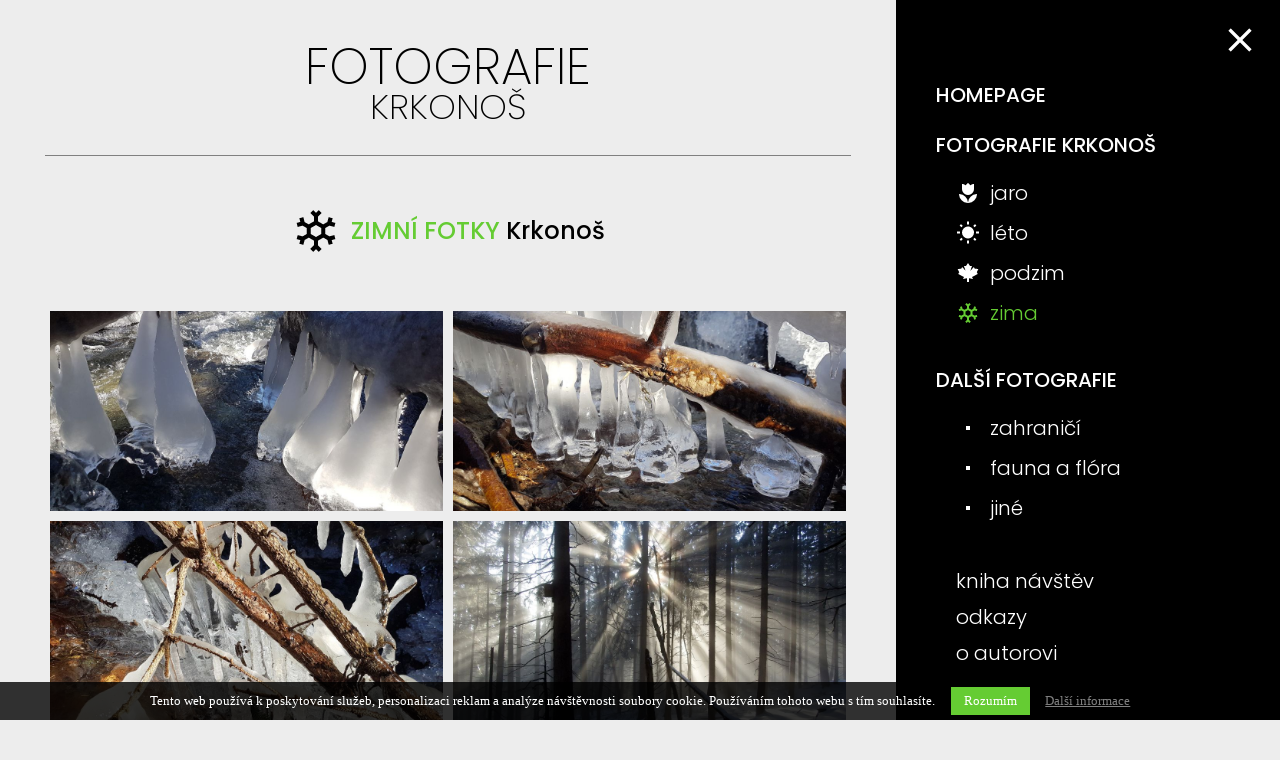

--- FILE ---
content_type: text/html
request_url: http://fotografiekrkonos.cz/fotografie.php?kat=4&nazev=zimni-fotografie-krkonos
body_size: 11724
content:

<!doctype html>
<head>
  <meta charset="utf-8">
  <meta name="author" content="Milan Kábrt" />
  <meta name="description" content="Fotografie Krkonoš pořízené amatérským fotografem Milanem Kábrtem." />
  <meta name='robots' content="index,follow" /> 
  <meta name="viewport" content="width=device-width, initial-scale=1">
  <title>Fotografie Krkonoš</title>
  
  <link rel="stylesheet/less" type="text/css" href="css/general.less?v=1.1">
  
  <script src="js/modernizr-1.7.min.js"></script>
  <script src="js/less.min.js"></script>
  
  <script src="js/jquery.min.js"></script>
  <script src="js/jquery.easing.min.js"></script>
  <script src="js/slides.min.jquery.js"></script>

  <link rel="stylesheet" type="text/css" href="js/global.css">

	<script>
		$(function(){ 
			$('#slides').slides({
				preload: true,
				preloadImage: 'graphic/loading.gif',
				play: 5000,
				pause: 2500,
				//slideSpeed: 100000,
				hoverPause: false,
				crossfade: true,
				randomize: true,
				effect: 'fade',
				slidesLoaded: function() {
					$('.caption').animate({
						bottom:0
					},200);
				}
			});
		});
	</script>
	
	<link rel="stylesheet" href="js/fancybox/jquery.fancybox.min.css">
	<script src="js/fancybox/jquery.fancybox.min.js"></script>   
	
	<script>
  
    function opacityOver (pic,spanID) {
      //pic.style.opacity = 0.7;
      //pic.style.transition = "opacity 0.2s";
      var title = document.getElementById('span'+spanID);
      title.style.display = "block";
    }
    function opacityOut (pic,spanID) { 
      //pic.style.opacity = 1;
      //pic.style.transition = "opacity 0.2s";
      var title = document.getElementById('span'+spanID);
      title.style.display = "none";
    }
  
  </script>     

</head>

<!-- Google tag (gtag.js) -->
<script async src="https://www.googletagmanager.com/gtag/js?id=G-NXMJRJGS8R"></script>
<script>
  window.dataLayer = window.dataLayer || [];
  function gtag(){dataLayer.push(arguments);}
  gtag('js', new Date());

  gtag('config', 'G-NXMJRJGS8R');
</script> 

<body>            
                    
  <section id="section1" class="section1WidthMenu">
    <div id="header">  
      <h1>fotografie<br><span>krkonoš</span></h1>
      <div class="separator"></div>
      <h2><img src='graphic/ico_snowflake_black.svg'/><span>Zimní fotky </span>&nbsp;Krkonoš</h2>
    </div>
    
    <div id="kolaz">
  	  <section id="imgGrid">
    	  
    	            <div class="neco" onmouseover="opacityOver(this,'326')" onmouseout="opacityOut(this,'326')">
            <a data-fancybox="fotky" data-caption="<strong>Rampouchová dekorace 3</strong><br><p>Dlouho tyto skvosty nevydrží, brzy přijde výrazná a dlouhodobá obleva. Tak vypadá zima roku 2024, bohužel.</p>" href="foto/326/Rampouchova-dekorace-32.jpg">
              <span id="span326">Rampouchová dekorace 3</span>
              <img src="foto/326/Rampouchova-dekorace-32.jpg" alt="Rampouchová dekorace 3" title="Rampouchová dekorace 3">
            </a> 
          </div>
                  <div class="neco" onmouseover="opacityOver(this,'325')" onmouseout="opacityOut(this,'325')">
            <a data-fancybox="fotky" data-caption="<strong>Rampouchová dekorace 2</strong><br><p>A potůčky se mění v ledová království.</p>" href="foto/325/Rampouchova-dekorace-22.jpg">
              <span id="span325">Rampouchová dekorace 2</span>
              <img src="foto/325/Rampouchova-dekorace-22.jpg" alt="Rampouchová dekorace 2" title="Rampouchová dekorace 2">
            </a> 
          </div>
                  <div class="neco" onmouseover="opacityOver(this,'324')" onmouseout="opacityOut(this,'324')">
            <a data-fancybox="fotky" data-caption="<strong>Rampouchová dekorace 1</strong><br><p>Když chybí sníh a vládu zimy přebírá mráz.</p>" href="foto/324/Rampouchova-dekorace-12.jpg">
              <span id="span324">Rampouchová dekorace 1</span>
              <img src="foto/324/Rampouchova-dekorace-12.jpg" alt="Rampouchová dekorace 1" title="Rampouchová dekorace 1">
            </a> 
          </div>
                  <div class="neco" onmouseover="opacityOver(this,'314')" onmouseout="opacityOut(this,'314')">
            <a data-fancybox="fotky" data-caption="<strong>Sprcha</strong><br><p>Stačí mít někdy pouze trochu štěstí a být na správném místě ve správný čas. Pak se může&nbsp; &nbsp;naskytnout&nbsp; fantastická barevná podívaná, kde hlavnímí aktéry jsou sluneční paprsky a mlha. Sluneční sprcha je na světě a nezbývá, než ji v úžasu pozorovat.</p>" href="foto/314/Sprcha.jpg">
              <span id="span314">Sprcha</span>
              <img src="foto/314/Sprcha.jpg" alt="Sprcha" title="Sprcha">
            </a> 
          </div>
                  <div class="neco" onmouseover="opacityOver(this,'310')" onmouseout="opacityOut(this,'310')">
            <a data-fancybox="fotky" data-caption="<strong>Na úbočí</strong><br><p>V závěru výstupu na hřeben z Obřího dolu je vrchol Sněžky zatím méně výrazný, zato více harmonicky dokresluje její působivý kamenitý svah.&nbsp; &nbsp;</p>" href="foto/310/Na-uboci.jpg">
              <span id="span310">Na úbočí</span>
              <img src="foto/310/Na-uboci.jpg" alt="Na úbočí" title="Na úbočí">
            </a> 
          </div>
                  <div class="neco" onmouseover="opacityOver(this,'309')" onmouseout="opacityOut(this,'309')">
            <a data-fancybox="fotky" data-caption="<strong>Zimní pohádka</strong><br><p>Nechce se ani věřit, že při sestupu od Památníku obětem hor k Výrovce se vykouzlí tak nádherný pohled na zasněženou kosodřevinu a Černou horu.</p>" href="foto/309/Zimni-pohadka.jpg">
              <span id="span309">Zimní pohádka</span>
              <img src="foto/309/Zimni-pohadka.jpg" alt="Zimní pohádka" title="Zimní pohádka">
            </a> 
          </div>
                  <div class="neco" onmouseover="opacityOver(this,'308')" onmouseout="opacityOut(this,'308')">
            <a data-fancybox="fotky" data-caption="<strong>Kostel ve Velké Úpě</strong><br><p>Po opravě vypadá kostelík ve Velké Úpě opět důstojně, hřbitov v zimním období je však jaksi roztroušený a opuštěný.</p>" href="foto/308/Kostel-ve-Velke-Upe.jpg">
              <span id="span308">Kostel ve Velké Úpě</span>
              <img src="foto/308/Kostel-ve-Velke-Upe.jpg" alt="Kostel ve Velké Úpě" title="Kostel ve Velké Úpě">
            </a> 
          </div>
                  <div class="neco" onmouseover="opacityOver(this,'303')" onmouseout="opacityOut(this,'303')">
            <a data-fancybox="fotky" data-caption="<strong>Na sněžnicích</strong><br><p>Někdy je nutné běžky zaměnit za sněžnice a zkusit náročnější trasy. Zde se nabízí stopa Vavřincovým dolem k Valašským boudám.</p>" href="foto/303/Na-sneznicich.jpg">
              <span id="span303">Na sněžnicích</span>
              <img src="foto/303/Na-sneznicich.jpg" alt="Na sněžnicích" title="Na sněžnicích">
            </a> 
          </div>
                  <div class="neco" onmouseover="opacityOver(this,'302')" onmouseout="opacityOut(this,'302')">
            <a data-fancybox="fotky" data-caption="<strong>Mateřská školka</strong><br><p>Do zimního Dvorského lesa zavítala na výlet paní učitelka s dětmi z mateřské školky : )</p>" href="foto/302/Materska-skolka.jpg">
              <span id="span302">Mateřská školka</span>
              <img src="foto/302/Materska-skolka.jpg" alt="Mateřská školka" title="Mateřská školka">
            </a> 
          </div>
                  <div class="neco" onmouseover="opacityOver(this,'301')" onmouseout="opacityOut(this,'301')">
            <a data-fancybox="fotky" data-caption="<strong>Záliv pod Sněžkou</strong><br><p>Fascinující inversní příliv nebývá mezi Pražskou boudou a Sněžkou častým jevem. Už jenom plachetnice na bílém moři chybí.</p>" href="foto/301/Zaliv-pod-Snezkou.jpg">
              <span id="span301">Záliv pod Sněžkou</span>
              <img src="foto/301/Zaliv-pod-Snezkou.jpg" alt="Záliv pod Sněžkou" title="Záliv pod Sněžkou">
            </a> 
          </div>
                  <div class="neco" onmouseover="opacityOver(this,'300')" onmouseout="opacityOut(this,'300')">
            <a data-fancybox="fotky" data-caption="<strong>Idylka</strong><br><p>Že se začátek roku alespoň na počasí vydařil je patrné i z tohoto snímku pořízeného od Horní Malé Úpy.</p>" href="foto/300/Idylka.jpg">
              <span id="span300">Idylka</span>
              <img src="foto/300/Idylka.jpg" alt="Idylka" title="Idylka">
            </a> 
          </div>
                  <div class="neco" onmouseover="opacityOver(this,'299')" onmouseout="opacityOut(this,'299')">
            <a data-fancybox="fotky" data-caption="<strong>Začátek sezóny</strong><br><p>Náklady na zasněžování a úsilí o zprovoznění vleků bylo bohužel zbytečné a tak nám zůstala jen smutná vzpomínka na mrtvou, neuskutečněnou lyžařskou sezónu.</p>" href="foto/299/Zacatek-sezony2.jpg">
              <span id="span299">Začátek sezóny</span>
              <img src="foto/299/Zacatek-sezony2.jpg" alt="Začátek sezóny" title="Začátek sezóny">
            </a> 
          </div>
                  <div class="neco" onmouseover="opacityOver(this,'298')" onmouseout="opacityOut(this,'298')">
            <a data-fancybox="fotky" data-caption="<strong>Paní Zima</strong><br><p>Lednové procházky po krkonošských lesích byly úchvatné a často ani chůze na sněžnicích nedovolovala pro množství sněhu pokračovat k vytýčenému cíli. Toto foto bylo pořízeno na Rýchorách.</p>" href="foto/298/Pani-Zima2.jpg">
              <span id="span298">Paní Zima</span>
              <img src="foto/298/Pani-Zima2.jpg" alt="Paní Zima" title="Paní Zima">
            </a> 
          </div>
                  <div class="neco" onmouseover="opacityOver(this,'297')" onmouseout="opacityOut(this,'297')">
            <a data-fancybox="fotky" data-caption="<strong>Samotář</strong><br><p>Vydatný příděl sněhu v polovině ledna 2021 proměnil hory v bílý plastický koberec a samotáři v lesích a na loukách tak mohlí vyniknout.</p>" href="foto/297/Samotar.jpg">
              <span id="span297">Samotář</span>
              <img src="foto/297/Samotar.jpg" alt="Samotář" title="Samotář">
            </a> 
          </div>
                  <div class="neco" onmouseover="opacityOver(this,'296')" onmouseout="opacityOut(this,'296')">
            <a data-fancybox="fotky" data-caption="<strong>Pohádka</strong><br><p>Komentář k tomuto záběru ze Světlé hory je naprosto zbytečný.</p>" href="foto/296/Pohadka2.jpg">
              <span id="span296">Pohádka</span>
              <img src="foto/296/Pohadka2.jpg" alt="Pohádka" title="Pohádka">
            </a> 
          </div>
                  <div class="neco" onmouseover="opacityOver(this,'295')" onmouseout="opacityOut(this,'295')">
            <a data-fancybox="fotky" data-caption="<strong>Kolínská bouda</strong><br><p>Přikrčená, ale stále vznešená i pod bohatou sněhovou nadílkou působí tato horská krasavice, tolik oblíbená u turistů směřujících k Černé hoře od Pece p/Sněžkou.</p>" href="foto/295/Kolinska-bouda2.jpg">
              <span id="span295">Kolínská bouda</span>
              <img src="foto/295/Kolinska-bouda2.jpg" alt="Kolínská bouda" title="Kolínská bouda">
            </a> 
          </div>
                  <div class="neco" onmouseover="opacityOver(this,'294')" onmouseout="opacityOut(this,'294')">
            <a data-fancybox="fotky" data-caption="<strong>Maršov3</strong><br><p>Trošku hrůzostrašná krajina nad maršovským kostelíkem připomíná následky silných větrů v prvním lednovém týdnu nového roku.</p>" href="foto/294/Marsov32.jpg">
              <span id="span294">Maršov3</span>
              <img src="foto/294/Marsov32.jpg" alt="Maršov3" title="Maršov3">
            </a> 
          </div>
                  <div class="neco" onmouseover="opacityOver(this,'293')" onmouseout="opacityOut(this,'293')">
            <a data-fancybox="fotky" data-caption="<strong>Momentka</strong><br><p>Takhle nějak to bylo : &quot;Jelo se na běžkách nad Dvorskou boudou a sluníčko vklouzlo za ojíněnou větvičku&quot;. Paprsky foťák Fujifilm vykreslit teda umí : )</p>" href="foto/293/Momentka2.jpg">
              <span id="span293">Momentka</span>
              <img src="foto/293/Momentka2.jpg" alt="Momentka" title="Momentka">
            </a> 
          </div>
                  <div class="neco" onmouseover="opacityOver(this,'292')" onmouseout="opacityOut(this,'292')">
            <a data-fancybox="fotky" data-caption="<strong>Kostel sv. Josefa</strong><br><p>Lednový kostelík v Maršově 1 v dokonalém hávu umělého světla očekává další sněhovou pokrývku. Snad se ji dočká, slušela by mu.</p>" href="foto/292/Kostel-sv--Josefa.jpg">
              <span id="span292">Kostel sv. Josefa</span>
              <img src="foto/292/Kostel-sv--Josefa.jpg" alt="Kostel sv. Josefa" title="Kostel sv. Josefa">
            </a> 
          </div>
                  <div class="neco" onmouseover="opacityOver(this,'291')" onmouseout="opacityOut(this,'291')">
            <a data-fancybox="fotky" data-caption="<strong>Dva horizonty</strong><br><p>Od Pomezních bud se před Vánocemi pěkně vyjímala naše nejvyšší.</p>" href="foto/291/Dva-horizonty.jpg">
              <span id="span291">Dva horizonty</span>
              <img src="foto/291/Dva-horizonty.jpg" alt="Dva horizonty" title="Dva horizonty">
            </a> 
          </div>
                  <div class="neco" onmouseover="opacityOver(this,'290')" onmouseout="opacityOut(this,'290')">
            <a data-fancybox="fotky" data-caption="<strong>Od Rýchor</strong><br><p>Den před příchodem vánočních svátků jsme obvykle zaneprázdněni. Když je však dobré světlo, je potřeba i v tento den zaběhnout na Rýchory a pokusit se třeba o fotku nezvyklého pohledu na Sněžku.</p>" href="foto/290/Od-Rychor2.jpg">
              <span id="span290">Od Rýchor</span>
              <img src="foto/290/Od-Rychor2.jpg" alt="Od Rýchor" title="Od Rýchor">
            </a> 
          </div>
                  <div class="neco" onmouseover="opacityOver(this,'289')" onmouseout="opacityOut(this,'289')">
            <a data-fancybox="fotky" data-caption="<strong>Ledový úbor</strong><br><p>U Sejfského potůčku vyrůstají v zimě romantická zátiší a jejich Stvořitelem bývá nejčastěji mráz a voda.</p>" href="foto/289/Ledovy-ubor2.jpg">
              <span id="span289">Ledový úbor</span>
              <img src="foto/289/Ledovy-ubor2.jpg" alt="Ledový úbor" title="Ledový úbor">
            </a> 
          </div>
                  <div class="neco" onmouseover="opacityOver(this,'288')" onmouseout="opacityOut(this,'288')">
            <a data-fancybox="fotky" data-caption="<strong>Od Studniční </strong><br><p>Pro skutečně zimní fotky je někdy nutno zaběhnout až na Studniční horu. Ale s výsledkem snad můžeme být spokojeni, ne?</p>" href="foto/288/Od-Studnicni-2.jpg">
              <span id="span288">Od Studniční </span>
              <img src="foto/288/Od-Studnicni-2.jpg" alt="Od Studniční " title="Od Studniční ">
            </a> 
          </div>
                  <div class="neco" onmouseover="opacityOver(this,'287')" onmouseout="opacityOut(this,'287')">
            <a data-fancybox="fotky" data-caption="<strong>Zasněžená</strong><br><p>Po dlouhém čekání na vydatnou sněhovou nadílku došlo v polovině ledna k naplnění našich přání. Zimní krkonošské království nastupuje....</p>" href="foto/287/Zasnezena2.jpg">
              <span id="span287">Zasněžená</span>
              <img src="foto/287/Zasnezena2.jpg" alt="Zasněžená" title="Zasněžená">
            </a> 
          </div>
                  <div class="neco" onmouseover="opacityOver(this,'286')" onmouseout="opacityOut(this,'286')">
            <a data-fancybox="fotky" data-caption="<strong>Větvoví</strong><br><p>Harmonie mohutnosti lesních velikánů cestou k Dvorskému pralesu na Rýchorách.</p>" href="foto/286/Vetvovi.jpg">
              <span id="span286">Větvoví</span>
              <img src="foto/286/Vetvovi.jpg" alt="Větvoví" title="Větvoví">
            </a> 
          </div>
                  <div class="neco" onmouseover="opacityOver(this,'285')" onmouseout="opacityOut(this,'285')">
            <a data-fancybox="fotky" data-caption="<strong> Dolní Lysečiny</strong><br><p>Při &quot;výstupu&quot; ke skalnímu útvaru &quot;Latenštejn&quot; se fotografovi nabízí romantický pohled na Lysečinské údolí pod ním.</p>" href="foto/285/-Dolni-Lyseciny.jpg">
              <span id="span285"> Dolní Lysečiny</span>
              <img src="foto/285/-Dolni-Lyseciny.jpg" alt=" Dolní Lysečiny" title=" Dolní Lysečiny">
            </a> 
          </div>
                  <div class="neco" onmouseover="opacityOver(this,'284')" onmouseout="opacityOut(this,'284')">
            <a data-fancybox="fotky" data-caption="<strong>U Stachelbergu</strong><br><p>Um našich prvorepublikových vojenských stavitelů můžeme obdivovat nad městečkem Babí, kde se už i u silnice objevují betonový strážci našeho pohraničí.</p>" href="foto/284/U-Stachelbergu.jpg">
              <span id="span284">U Stachelbergu</span>
              <img src="foto/284/U-Stachelbergu.jpg" alt="U Stachelbergu" title="U Stachelbergu">
            </a> 
          </div>
                  <div class="neco" onmouseover="opacityOver(this,'283')" onmouseout="opacityOut(this,'283')">
            <a data-fancybox="fotky" data-caption="<strong>Jinovatka</strong><br><p>&quot;Černobílá&quot; studie ojíněného stromku brzy ráno, dřív než kouzlo kontrastu pomine.</p>" href="foto/283/Jinovatka.jpg">
              <span id="span283">Jinovatka</span>
              <img src="foto/283/Jinovatka.jpg" alt="Jinovatka" title="Jinovatka">
            </a> 
          </div>
                  <div class="neco" onmouseover="opacityOver(this,'282')" onmouseout="opacityOut(this,'282')">
            <a data-fancybox="fotky" data-caption="<strong>Do nebe</strong><br><p>Anatomie ojíněných větviček albeřického stromku byla focena koncem ledna.Celkově měl však stále začátek roku sněhový deficit.</p>" href="foto/282/Do-nebe.jpg">
              <span id="span282">Do nebe</span>
              <img src="foto/282/Do-nebe.jpg" alt="Do nebe" title="Do nebe">
            </a> 
          </div>
                  <div class="neco" onmouseover="opacityOver(this,'281')" onmouseout="opacityOut(this,'281')">
            <a data-fancybox="fotky" data-caption="<strong>Šišky</strong><br><p>Zdravé smrky nabízejí i zajímavý pohled na šišky blízko země a ranní námraza domaluje jejich vzhled k obrazu svému.</p>" href="foto/281/Sisky2.jpg">
              <span id="span281">Šišky</span>
              <img src="foto/281/Sisky2.jpg" alt="Šišky" title="Šišky">
            </a> 
          </div>
                  <div class="neco" onmouseover="opacityOver(this,'280')" onmouseout="opacityOut(this,'280')">
            <a data-fancybox="fotky" data-caption="<strong>V lese</strong><br><p>Tento snímek byl pořízen v den příchodu kalendářní zimy 2014 (a snad i opravdové) v Suchém dole nad Dolními Lysečinami. Konečně sníh!</p>" href="foto/280/V-lese.jpg">
              <span id="span280">V lese</span>
              <img src="foto/280/V-lese.jpg" alt="V lese" title="V lese">
            </a> 
          </div>
                  <div class="neco" onmouseover="opacityOver(this,'279')" onmouseout="opacityOut(this,'279')">
            <a data-fancybox="fotky" data-caption="<strong>Dvorský prales</strong><br><p>Zatím nedotčená příroda v oblasti Rýchor nabízí nevšední pohled na původní vegetaci v této oblasti Krkonoš.</p>" href="foto/279/Dvorsky-prales.jpg">
              <span id="span279">Dvorský prales</span>
              <img src="foto/279/Dvorsky-prales.jpg" alt="Dvorský prales" title="Dvorský prales">
            </a> 
          </div>
                  <div class="neco" onmouseover="opacityOver(this,'278')" onmouseout="opacityOut(this,'278')">
            <a data-fancybox="fotky" data-caption="<strong>Od Světlé hory</strong><br><p>Působivá krkonošská kompozice získaná od skalního masivu nedaleko běžecké trasy kolem Světlé hory.</p>" href="foto/278/Od-Svetle-hory.jpg">
              <span id="span278">Od Světlé hory</span>
              <img src="foto/278/Od-Svetle-hory.jpg" alt="Od Světlé hory" title="Od Světlé hory">
            </a> 
          </div>
                  <div class="neco" onmouseover="opacityOver(this,'277')" onmouseout="opacityOut(this,'277')">
            <a data-fancybox="fotky" data-caption="<strong>Kde je sever?</strong><br><p>I ledová námraza ukazuje směr, kam se vydat za teplem.</p>" href="foto/277/Kde-je-sever-.jpg">
              <span id="span277">Kde je sever?</span>
              <img src="foto/277/Kde-je-sever-.jpg" alt="Kde je sever?" title="Kde je sever?">
            </a> 
          </div>
                  <div class="neco" onmouseover="opacityOver(this,'276')" onmouseout="opacityOut(this,'276')">
            <a data-fancybox="fotky" data-caption="<strong>Vylidněná</strong><br><p>Předposlední lednový den odradil mnohého turistu od výstupu na Sněžku pro své chladné a větrné počasí a poskytl tak na její vrchol nezvyklý, liduprázdný pohled.</p>" href="foto/276/Vylidnena.jpg">
              <span id="span276">Vylidněná</span>
              <img src="foto/276/Vylidnena.jpg" alt="Vylidněná" title="Vylidněná">
            </a> 
          </div>
                  <div class="neco" onmouseover="opacityOver(this,'275')" onmouseout="opacityOut(this,'275')">
            <a data-fancybox="fotky" data-caption="<strong>Kaple s nadhledem</strong><br><p>Kaple sv.Vavřince na vrcholu Sněžky se konečně oděla do ledově bílého a alespoň na chvíli vytvořila zdání opravdové krkonošské zimy 2014.</p>" href="foto/275/Kaple-s-nadhledem.jpg">
              <span id="span275">Kaple s nadhledem</span>
              <img src="foto/275/Kaple-s-nadhledem.jpg" alt="Kaple s nadhledem" title="Kaple s nadhledem">
            </a> 
          </div>
                  <div class="neco" onmouseover="opacityOver(this,'274')" onmouseout="opacityOut(this,'274')">
            <a data-fancybox="fotky" data-caption="<strong>Cestou do nebe</strong><br><p>Nejblíže ke Slunci v našem teritoriu vedou tyto nové sloupy lanové dráhy. Zatím čekají na své první cestovatele.</p>" href="foto/274/Cestou-do-nebe.jpg">
              <span id="span274">Cestou do nebe</span>
              <img src="foto/274/Cestou-do-nebe.jpg" alt="Cestou do nebe" title="Cestou do nebe">
            </a> 
          </div>
                  <div class="neco" onmouseover="opacityOver(this,'273')" onmouseout="opacityOut(this,'273')">
            <a data-fancybox="fotky" data-caption="<strong>Kuk</strong><br><p>Krátký pohled na Sněžku se naskýtá z běžecké tratě od Bönischových bud k Tetřevým boudám. Stačí odložit hole a zmáčknout spoušť.</p>" href="foto/273/Kuk.jpg">
              <span id="span273">Kuk</span>
              <img src="foto/273/Kuk.jpg" alt="Kuk" title="Kuk">
            </a> 
          </div>
                  <div class="neco" onmouseover="opacityOver(this,'272')" onmouseout="opacityOut(this,'272')">
            <a data-fancybox="fotky" data-caption="<strong>Lednová idyla</strong><br><p>Krunýř námrazy vytváří tu správnou zimní náladu a vykouzlí na krkonošské přírodě i užasné pohádkové motivy.</p>" href="foto/272/Lednova-idyla.jpg">
              <span id="span272">Lednová idyla</span>
              <img src="foto/272/Lednova-idyla.jpg" alt="Lednová idyla" title="Lednová idyla">
            </a> 
          </div>
                  <div class="neco" onmouseover="opacityOver(this,'271')" onmouseout="opacityOut(this,'271')">
            <a data-fancybox="fotky" data-caption="<strong>Zimní pohlazení</strong><br><p>Nenáročná zimní procházka od Hofmanových bud k Bolkovu nad Janskými Lázněmi může končit i docela hezkou fotografií. Prostě prosincová krkonošská poezie.</p>" href="foto/271/Zimni-pohlazeni.jpg">
              <span id="span271">Zimní pohlazení</span>
              <img src="foto/271/Zimni-pohlazeni.jpg" alt="Zimní pohlazení" title="Zimní pohlazení">
            </a> 
          </div>
                  <div class="neco" onmouseover="opacityOver(this,'270')" onmouseout="opacityOut(this,'270')">
            <a data-fancybox="fotky" data-caption="<strong>Kotel</strong><br><p>Zimní Kotel z Černé hory na nezvyklém výhledu, který umožňují polomy na jejím západním svahu.</p>" href="foto/270/Kotel.jpg">
              <span id="span270">Kotel</span>
              <img src="foto/270/Kotel.jpg" alt="Kotel" title="Kotel">
            </a> 
          </div>
                  <div class="neco" onmouseover="opacityOver(this,'269')" onmouseout="opacityOut(this,'269')">
            <a data-fancybox="fotky" data-caption="<strong>Zimní plastika</strong><br><p>Arktický prosincový pohled do podhůří Krkonoš, ale i o kousek dále, naskýtá fantastickou plastiku v životní velikosti.</p>" href="foto/269/Zimni-plastika.jpg">
              <span id="span269">Zimní plastika</span>
              <img src="foto/269/Zimni-plastika.jpg" alt="Zimní plastika" title="Zimní plastika">
            </a> 
          </div>
                  <div class="neco" onmouseover="opacityOver(this,'268')" onmouseout="opacityOut(this,'268')">
            <a data-fancybox="fotky" data-caption="<strong>Sokolská bouda</strong><br><p>Poslední idylický záběr Sokolské boudy z diskrétní vzdálenosti.Do nákladné rekonstrukce se nikomu nechce a do širého kraje se nehodí.Zmizí a zůstanou jen fotky a oči pro pláč!</p>" href="foto/268/Sokolska-bouda.jpg">
              <span id="span268">Sokolská bouda</span>
              <img src="foto/268/Sokolska-bouda.jpg" alt="Sokolská bouda" title="Sokolská bouda">
            </a> 
          </div>
                  <div class="neco" onmouseover="opacityOver(this,'267')" onmouseout="opacityOut(this,'267')">
            <a data-fancybox="fotky" data-caption="<strong>Harachovy kameny</strong><br><p>Krkonoše od Harachových kamenů nabízejí panoramatický výhled do všech stran, směrem ke Sněžce to v jarních měsících může díky kresbě na obloze vypadat i takto.</p>" href="foto/267/Harachovy-kameny.jpg">
              <span id="span267">Harachovy kameny</span>
              <img src="foto/267/Harachovy-kameny.jpg" alt="Harachovy kameny" title="Harachovy kameny">
            </a> 
          </div>
                  <div class="neco" onmouseover="opacityOver(this,'266')" onmouseout="opacityOut(this,'266')">
            <a data-fancybox="fotky" data-caption="<strong>Vlajky</strong><br><p>Tři vlajkonoši nad Pomezními boudami nesou hrdě a pevně svoji bílou zástavu.Kde že ten sever vlastně je?</p>" href="foto/266/Vlajky.jpg">
              <span id="span266">Vlajky</span>
              <img src="foto/266/Vlajky.jpg" alt="Vlajky" title="Vlajky">
            </a> 
          </div>
                  <div class="neco" onmouseover="opacityOver(this,'265')" onmouseout="opacityOut(this,'265')">
            <a data-fancybox="fotky" data-caption="<strong>Vějíř</strong><br><p>Sluneční vějíř kouzlí na úpatí Sněžky se svými inverzními paprsky. Jak pozoruhodné a pomíjivé divadlo!</p>" href="foto/265/Vejir.jpg">
              <span id="span265">Vějíř</span>
              <img src="foto/265/Vejir.jpg" alt="Vějíř" title="Vějíř">
            </a> 
          </div>
                  <div class="neco" onmouseover="opacityOver(this,'264')" onmouseout="opacityOut(this,'264')">
            <a data-fancybox="fotky" data-caption="<strong>Člověk a krajina</strong><br><p>Panenská sněhová pláň má jen jednoho návštěvníka.Že by vnímavý turista - fotograf hledal pro sebe tvůrčí inspiraci?</p>" href="foto/264/Clovek-a-krajina.jpg">
              <span id="span264">Člověk a krajina</span>
              <img src="foto/264/Clovek-a-krajina.jpg" alt="Člověk a krajina" title="Člověk a krajina">
            </a> 
          </div>
                  <div class="neco" onmouseover="opacityOver(this,'263')" onmouseout="opacityOut(this,'263')">
            <a data-fancybox="fotky" data-caption="<strong>Nadílka</strong><br><p>Včera hojně nasněžilo a mladobucký kostelík získal dočasně mohutnou bílou pokrývku.Foceno ze zasněžené běžecké stopy od Grund resortu.</p>" href="foto/263/Nadilka.jpg">
              <span id="span263">Nadílka</span>
              <img src="foto/263/Nadilka.jpg" alt="Nadílka" title="Nadílka">
            </a> 
          </div>
                  <div class="neco" onmouseover="opacityOver(this,'262')" onmouseout="opacityOut(this,'262')">
            <a data-fancybox="fotky" data-caption="<strong>Studie Sněžky</strong><br><p>Ladná studie krkonošské Lady.</p>" href="foto/262/Studie-Snezky.jpg">
              <span id="span262">Studie Sněžky</span>
              <img src="foto/262/Studie-Snezky.jpg" alt="Studie Sněžky" title="Studie Sněžky">
            </a> 
          </div>
                  <div class="neco" onmouseover="opacityOver(this,'261')" onmouseout="opacityOut(this,'261')">
            <a data-fancybox="fotky" data-caption="<strong>Průhled</strong><br><p>Zde Černá hora nedostojí svému jménu a na pár hodin či dní se proměnila v horu Bílou. A kdy vlastně opadá lístí z dubů?</p>" href="foto/261/Pruhled.jpg">
              <span id="span261">Průhled</span>
              <img src="foto/261/Pruhled.jpg" alt="Průhled" title="Průhled">
            </a> 
          </div>
                  <div class="neco" onmouseover="opacityOver(this,'260')" onmouseout="opacityOut(this,'260')">
            <a data-fancybox="fotky" data-caption="<strong>Pod Vrbatovou boudou</strong><br><p>Tento zimní den přinesl do Krkonoš letní teploty a tak nám bylo na cestě ke Dvoračce kolem Kotle pořádně horko. Nezapomenutelné!</p>" href="foto/260/Pod-Vrbatovou-boudou.jpg">
              <span id="span260">Pod Vrbatovou boudou</span>
              <img src="foto/260/Pod-Vrbatovou-boudou.jpg" alt="Pod Vrbatovou boudou" title="Pod Vrbatovou boudou">
            </a> 
          </div>
                  <div class="neco" onmouseover="opacityOver(this,'259')" onmouseout="opacityOut(this,'259')">
            <a data-fancybox="fotky" data-caption="<strong>Stmívání</strong><br><p>Podhůří se utápí do stínu, jenom majestátná Sněžka zhlíží na zapadající sluníčko a vyniká tak nejen svoji velikostí, ale i barevně. <strong>Fotografie Krkonoš</strong> focená od Mladých Buků.</p>" href="foto/259/Stmivani.jpg">
              <span id="span259">Stmívání</span>
              <img src="foto/259/Stmivani.jpg" alt="Stmívání" title="Stmívání">
            </a> 
          </div>
                  <div class="neco" onmouseover="opacityOver(this,'258')" onmouseout="opacityOut(this,'258')">
            <a data-fancybox="fotky" data-caption="<strong>Kostelík na Strážném 2.</strong><br><p>V sekci Podzim je kostelík ve Strážném vyfocen ze stejného místa. Porovnejte,jakou změnou malebný výhled na Kotel prošel.</p>" href="foto/258/Kostelik-na-Straznem-2-.jpg">
              <span id="span258">Kostelík na Strážném 2.</span>
              <img src="foto/258/Kostelik-na-Straznem-2-.jpg" alt="Kostelík na Strážném 2." title="Kostelík na Strážném 2.">
            </a> 
          </div>
                  <div class="neco" onmouseover="opacityOver(this,'257')" onmouseout="opacityOut(this,'257')">
            <a data-fancybox="fotky" data-caption="<strong>Dva  samotáři</strong><br><p>Lyžařská stopa končí a už se nad <strong>údolím sv. Petra</strong> naskýtá jen pohled na torza dvou samotářů,kteří jsou posledními strážci tohoto údolí.</p>" href="foto/257/Dva--samotari.jpg">
              <span id="span257">Dva  samotáři</span>
              <img src="foto/257/Dva--samotari.jpg" alt="Dva  samotáři" title="Dva  samotáři">
            </a> 
          </div>
                  <div class="neco" onmouseover="opacityOver(this,'256')" onmouseout="opacityOut(this,'256')">
            <a data-fancybox="fotky" data-caption="<strong>Zimní idylka</strong><br><p>Krása zimní přírody může mít i tuto jednoduchou formu. O to působivěji krásno na <strong>krkonošské fotografii</strong> vyniká.</p>" href="foto/256/Zimni-idylka.jpg">
              <span id="span256">Zimní idylka</span>
              <img src="foto/256/Zimni-idylka.jpg" alt="Zimní idylka" title="Zimní idylka">
            </a> 
          </div>
                  <div class="neco" onmouseover="opacityOver(this,'255')" onmouseout="opacityOut(this,'255')">
            <a data-fancybox="fotky" data-caption="<strong>Kostel v Mladých Bukách</strong><br><p>Námraza u horkovodu přináší i náměty k fotografování. Upravený <strong>kostel v Mladých Bukách</strong> zaslouženou pozornost přitahuje též.</p>" href="foto/255/Kostel-v-Mladych-Bukach.jpg">
              <span id="span255">Kostel v Mladých Bukách</span>
              <img src="foto/255/Kostel-v-Mladych-Bukach.jpg" alt="Kostel v Mladých Bukách" title="Kostel v Mladých Bukách">
            </a> 
          </div>
                  <div class="neco" onmouseover="opacityOver(this,'254')" onmouseout="opacityOut(this,'254')">
            <a data-fancybox="fotky" data-caption="<strong>4.leden 2011</strong><br><p>Nepřízeň oblohy dohnala fotografa až nad <strong>Albeřice</strong>, aby zachytil <strong>zatmění Slunce</strong>.</p>" href="foto/254/4-leden-2011.jpg">
              <span id="span254">4.leden 2011</span>
              <img src="foto/254/4-leden-2011.jpg" alt="4.leden 2011" title="4.leden 2011">
            </a> 
          </div>
                  <div class="neco" onmouseover="opacityOver(this,'253')" onmouseout="opacityOut(this,'253')">
            <a data-fancybox="fotky" data-caption="<strong>Paprsky lesa</strong><br><p>Předchozí fotoaparát <strong>FujiFilm</strong> dokázal bez dalšího příslušenství takto krásně zachytit sluneční paprsky. Dokonalá technika!</p>" href="foto/253/Paprsky-lesa.jpg">
              <span id="span253">Paprsky lesa</span>
              <img src="foto/253/Paprsky-lesa.jpg" alt="Paprsky lesa" title="Paprsky lesa">
            </a> 
          </div>
                  <div class="neco" onmouseover="opacityOver(this,'252')" onmouseout="opacityOut(this,'252')">
            <a data-fancybox="fotky" data-caption="<strong>Janské Lázně 2 km</strong><br><p>U <strong>Modrokamenné boudy v Krkonoších</strong> stojí ukazatel směru. Má-li nezvyklou kulisu, může zajímavě působit i on.</p>" href="foto/252/Janske-Lazne-2-km.jpg">
              <span id="span252">Janské Lázně 2 km</span>
              <img src="foto/252/Janske-Lazne-2-km.jpg" alt="Janské Lázně 2 km" title="Janské Lázně 2 km">
            </a> 
          </div>
                  <div class="neco" onmouseover="opacityOver(this,'251')" onmouseout="opacityOut(this,'251')">
            <a data-fancybox="fotky" data-caption="<strong>Napětí </strong><br><p>Příslib slunečních paprsků v záplavě <strong>krkonošské inverze</strong> k cestě na Valšovky.</p>" href="foto/251/Napeti-.jpg">
              <span id="span251">Napětí </span>
              <img src="foto/251/Napeti-.jpg" alt="Napětí " title="Napětí ">
            </a> 
          </div>
                  <div class="neco" onmouseover="opacityOver(this,'250')" onmouseout="opacityOut(this,'250')">
            <a data-fancybox="fotky" data-caption="<strong>Duha v lese</strong><br><p>Tento vzácný jev - svislá duha - byl vyfocen v Krkonoších v pásmu těsně nad inversí.Setkal se i s výborným ohodnocením v <strong>časopisu Fotovideo</strong>.</p>" href="foto/250/Duha-v-lese.jpg">
              <span id="span250">Duha v lese</span>
              <img src="foto/250/Duha-v-lese.jpg" alt="Duha v lese" title="Duha v lese">
            </a> 
          </div>
                  <div class="neco" onmouseover="opacityOver(this,'249')" onmouseout="opacityOut(this,'249')">
            <a data-fancybox="fotky" data-caption="<strong>Vynoření 4.</strong><br><p><strong>Krkonošská inverze</strong> č.4 má podobu pohledu na Studniční a Luční horu od Rýchor.</p>" href="foto/249/Vynoreni-4-.jpg">
              <span id="span249">Vynoření 4.</span>
              <img src="foto/249/Vynoreni-4-.jpg" alt="Vynoření 4." title="Vynoření 4.">
            </a> 
          </div>
                  <div class="neco" onmouseover="opacityOver(this,'248')" onmouseout="opacityOut(this,'248')">
            <a data-fancybox="fotky" data-caption="<strong>V sedle u Výrovky</strong><br><p>V sedle u <strong>Výrovky</strong> to vypadá po změně počasí zajímavě. Turistická křižovatka Krkonoš kouzlí.</p>" href="foto/248/V-sedle-u-Vyrovky.jpg">
              <span id="span248">V sedle u Výrovky</span>
              <img src="foto/248/V-sedle-u-Vyrovky.jpg" alt="V sedle u Výrovky" title="V sedle u Výrovky">
            </a> 
          </div>
                  <div class="neco" onmouseover="opacityOver(this,'247')" onmouseout="opacityOut(this,'247')">
            <a data-fancybox="fotky" data-caption="<strong>Vynoření 3.</strong><br><p><strong>Krkonošská inverze</strong> č.3 má podobu zrození Studniční hory ze Sněžky.</p>" href="foto/247/Vynoreni-3-.jpg">
              <span id="span247">Vynoření 3.</span>
              <img src="foto/247/Vynoreni-3-.jpg" alt="Vynoření 3." title="Vynoření 3.">
            </a> 
          </div>
                  <div class="neco" onmouseover="opacityOver(this,'246')" onmouseout="opacityOut(this,'246')">
            <a data-fancybox="fotky" data-caption="<strong>Vynoření 2.</strong><br><p><strong>Krkonošská inverze</strong> č.2 má podobu zrození Černé hory ze Sněžky.</p>" href="foto/246/Vynoreni-2-.jpg">
              <span id="span246">Vynoření 2.</span>
              <img src="foto/246/Vynoreni-2-.jpg" alt="Vynoření 2." title="Vynoření 2.">
            </a> 
          </div>
                  <div class="neco" onmouseover="opacityOver(this,'245')" onmouseout="opacityOut(this,'245')">
            <a data-fancybox="fotky" data-caption="<strong>Vynoření 1.</strong><br><p><strong>Krkonošská inverze</strong> č.1 má podobu zrození Vysokého kola ze Sněžky.</p>" href="foto/245/Vynoreni-1-.jpg">
              <span id="span245">Vynoření 1.</span>
              <img src="foto/245/Vynoreni-1-.jpg" alt="Vynoření 1." title="Vynoření 1.">
            </a> 
          </div>
                  <div class="neco" onmouseover="opacityOver(this,'244')" onmouseout="opacityOut(this,'244')">
            <a data-fancybox="fotky" data-caption="<strong>Zatím nezapadl</strong><br><p>Po sněhové nadílce,kdy zapadaly i vývraty stromů, vypadá <strong>koslel sv.Josefa v Maršově 1</strong> docela malebně.</p>" href="foto/244/Zatim-nezapadl.jpg">
              <span id="span244">Zatím nezapadl</span>
              <img src="foto/244/Zatim-nezapadl.jpg" alt="Zatím nezapadl" title="Zatím nezapadl">
            </a> 
          </div>
                  <div class="neco" onmouseover="opacityOver(this,'243')" onmouseout="opacityOut(this,'243')">
            <a data-fancybox="fotky" data-caption="<strong>Zády ke Sněžce</strong><br><p>I zády ke Sněžce a přesto Sněžka jako na dlani. Náhodný postřeh vedl k nezvyklé <strong>krkonošské fotografii</strong>.</p>" href="foto/243/Zady-ke-Snezce.jpg">
              <span id="span243">Zády ke Sněžce</span>
              <img src="foto/243/Zady-ke-Snezce.jpg" alt="Zády ke Sněžce" title="Zády ke Sněžce">
            </a> 
          </div>
                  <div class="neco" onmouseover="opacityOver(this,'242')" onmouseout="opacityOut(this,'242')">
            <a data-fancybox="fotky" data-caption="<strong>Kostelík v Malé Úpě</strong><br><p>Malá Úpa zahalená inversními mraky a jenom kopule kostelíka a přilehlé lesy stačily příkrovu uniknout.</p>" href="foto/242/Kostelik-v-Male-Upe.jpg">
              <span id="span242">Kostelík v Malé Úpě</span>
              <img src="foto/242/Kostelik-v-Male-Upe.jpg" alt="Kostelík v Malé Úpě" title="Kostelík v Malé Úpě">
            </a> 
          </div>
                  <div class="neco" onmouseover="opacityOver(this,'241')" onmouseout="opacityOut(this,'241')">
            <a data-fancybox="fotky" data-caption="<strong>Vlajky na Sněžce</strong><br><p>Vlajkonosiči na Sněžce čelí paní Zimě. V tomto roce /2004/ je nezvykle tuhá. Do galerie <strong>fotografie Krkonoš</strong> takto přichází snímek z autorových začátků.</p>" href="foto/241/Vlajky-na-Snezce.jpg">
              <span id="span241">Vlajky na Sněžce</span>
              <img src="foto/241/Vlajky-na-Snezce.jpg" alt="Vlajky na Sněžce" title="Vlajky na Sněžce">
            </a> 
          </div>
                  <div class="neco" onmouseover="opacityOver(this,'240')" onmouseout="opacityOut(this,'240')">
            <a data-fancybox="fotky" data-caption="<strong>Stíny</strong><br><p>Hra stínů a světel, jak něžné a působivé divadlo na <strong>krkonošských loukách</strong> v zimě. Foceno v Lysečinském údolí.</p>" href="foto/240/Stiny.jpg">
              <span id="span240">Stíny</span>
              <img src="foto/240/Stiny.jpg" alt="Stíny" title="Stíny">
            </a> 
          </div>
                  <div class="neco" onmouseover="opacityOver(this,'239')" onmouseout="opacityOut(this,'239')">
            <a data-fancybox="fotky" data-caption="<strong>V ledovém zakletí</strong><br><p>Živá příroda čelí ledovým poutům. <strong>Krkonošská fotografie</strong> ledového zakletí vznikla na Pomezních boudách u malého potůčku.</p>" href="foto/239/V-ledovem-zakleti.jpg">
              <span id="span239">V ledovém zakletí</span>
              <img src="foto/239/V-ledovem-zakleti.jpg" alt="V ledovém zakletí" title="V ledovém zakletí">
            </a> 
          </div>
                  <div class="neco" onmouseover="opacityOver(this,'238')" onmouseout="opacityOut(this,'238')">
            <a data-fancybox="fotky" data-caption="<strong>Nadhled</strong><br><p>Velký krkonošský bratr přebírá kontrolu nad <strong>Vranními horami</strong> a královeckou kotlinou. Lepší výhled není!</p>" href="foto/238/Nadhled.jpg">
              <span id="span238">Nadhled</span>
              <img src="foto/238/Nadhled.jpg" alt="Nadhled" title="Nadhled">
            </a> 
          </div>
                  <div class="neco" onmouseover="opacityOver(this,'237')" onmouseout="opacityOut(this,'237')">
            <a data-fancybox="fotky" data-caption="<strong>První nadílka</strong><br><p>Setkání ročních období dopadlo nerozhodně. Každý si zatím uchovává svoje přednosti a kouzla. <strong>Krkonošská chalupa</strong> na Niklově vrchu jako z pohádky.</p>" href="foto/237/Prvni-nadilka.jpg">
              <span id="span237">První nadílka</span>
              <img src="foto/237/Prvni-nadilka.jpg" alt="První nadílka" title="První nadílka">
            </a> 
          </div>
                  <div class="neco" onmouseover="opacityOver(this,'236')" onmouseout="opacityOut(this,'236')">
            <a data-fancybox="fotky" data-caption="<strong>Nad Bolkovem</strong><br><p>Neopakovatelné barvy nad inversí u bolkovského kříže působí jako fantastická kulisa pro velká nadpozemská dramata.</p>" href="foto/236/Nad-Bolkovem.jpg">
              <span id="span236">Nad Bolkovem</span>
              <img src="foto/236/Nad-Bolkovem.jpg" alt="Nad Bolkovem" title="Nad Bolkovem">
            </a> 
          </div>
                
      </section>
  	</div>
    
    <div id="iconToShow" >
      <img onClick="showOrHideMenu()" src="graphic/ico_menu_black.svg"/>
    </div>
    
    <footer>
  <div class="separator"></div>
  <div id="copyright">
      <p>Další publikování zde zveřejněných fotografií je povoleno jedině se souhlasem autora.</p>
      <p>© CREATED BY | Milan&nbsp;Kábrt | <a href="http://www.milankabrt.cz" title="Milan Kábrt" target="_blank">www.milankabrt.cz</a></p>
  </div>
</footer>

    
  </section> 
  
  <section id="section2" class="section2Width section2 section2mob">
    <script>
  function showOrHideMenu() {
    var sec1 = document.getElementById("section1");
    var sec2 = document.getElementById("section2"); 
    var iconShow = document.getElementById("iconToShow");
    var iconHide = document.getElementById("iconToHide"); 
    
    const element = document.querySelector('#section2');
    const sec2Display = getComputedStyle(element)
    //alert(sec2Display.display)
    //alert(window.innerWidth)
    
    if ((sec2.style.display === 'none') || (sec2Display.display === 'none') ) {
      //sec1.style.width = 'vw';
      sec2.style.display = 'block';
      
      sec1.classList.add("section1WidthMenu");
      sec1.classList.remove("section1WidthFull");
      if ("section1" == 'section1hp' ) {
        sec2.classList.add("section2hpMob");
      }
      if (window.innerWidth <= 960) {
        if ("section1" != 'section1hp' ) {
          sec1.style.display = 'none'; 
          }         
        sec2.classList.add("section2mob");
        sec2.classList.remove("section2");
        sec2.classList.remove("section2Width");
      } else {
        sec2.classList.add("section2Width");
      }         
      iconShow.style.opacity = '0';
      iconHide.style.opacity = '1'; 
      //alert("otevírám menu");  
    } else {
      sec2.style.display = 'none';
      if ("section1" == 'section1hp' ) {
        sec1.style.display = 'flex'; 
        sec2.classList.remove("section2hpMob");
      } else {
        sec1.style.display = 'block';
      } 
      //sec2.style.transition = "opacity 2s";     
      //sec1.style.width = 'vw';
      sec1.classList.add("section1WidthFull");
      sec1.classList.remove("section1WidthMenu"); 
      iconShow.style.opacity = '1';
      iconHide.style.opacity = '0'; 
      //alert("zavírám menu");  
    }
  }
</script>

<div id="iconToHide" >
  <img onClick="showOrHideMenu()" src="graphic/ico_close.svg"/>
</div>

<nav id="nav">  
  <div>
    <p><a href="index.php"  >homepage</a></p>
  </div>
  <div>
    <p>fotografie krkonoš</p>
    <a href="fotografie.php?kat=1&nazev=jarni-fotografie-krkonos"  class="menuItem"><img src="graphic/ico_flower-tulip.svg"/> jaro</a>
    <a href="fotografie.php?kat=2&nazev=letni-fotografie-krkonos"  class="menuItem"><img src="graphic/ico_white-balance-sunny.svg"/>léto</a>
    <a href="fotografie.php?kat=3&nazev=podzimni-fotografie-krkonos"  class="menuItem"><img src="graphic/ico_leaf-maple.svg"/>podzim</a>
    <a href="fotografie.php?kat=4&nazev=zimni-fotografie-krkonos" style='color: #65CC33;'  class="menuItem"><img src="graphic/ico_snowflake_accent.svg"/>zima</a>
  </div>
  <div>
    <p>další fotografie</p>
    <a href="fotografie.php?kat=5&nazev=zahranicni-fotografie"  class="menuItem"><img src="graphic/ico_square-small.svg"/>zahraničí</a>
    <a href="fotografie.php?kat=6&nazev=fotografie-fauny-flory"  class="menuItem"><img src="graphic/ico_square-small.svg"/>fauna a flóra</a>
    <a href="fotografie.php?kat=7&nazev=jine-fotografie"  class="menuItem"><img src="graphic/ico_square-small.svg"/>jiné</a>
  </div> 
  <div>
    <a href="kniha-navstev.php"  class="menuItem">kniha návštěv</a>
    <a href="odkazy.php"  class="menuItem">odkazy</a>
    <a href="o-autorovi.php"  class="menuItem">o autorovi</a>
  </div>
</nav>



  
                            </section> 

 
  <div class="eu-cookies">
	
      <p>
  			Tento web používá k poskytování služeb, personalizaci reklam a analýze návštěvnosti soubory cookie. 
  		  Používáním tohoto webu s tím souhlasíte.
        <button>Rozumím</button>
        <a href='https://www.google.com/policies/technologies/cookies/' target='_blank'>Další informace</a>
      </p></div>
<noscript><style>.eu-cookies { display:none }</style></noscript><script>
	$('.eu-cookies button').click(function() {
    	var date = new Date();
    	date.setFullYear(date.getFullYear() + 10);
    	document.cookie = 'eu-cookies=1; path=/; expires=' + date.toGMTString();
    	$('.eu-cookies').hide();
	});
	
	$(document).ready(function()
	 {
	 var has_cookie = "0";
	 var value = "; " + document.cookie;
	 var parts = value.split("; eu-cookies=");
	 if (parts.length == 2) has_cookie = parts.pop().split(";").shift();

	 if(has_cookie != "0") $('.eu-cookies').hide();
	 });
</script>

<script>
  $('[data-fancybox="fotky"]').fancybox({
    buttons : [ 
      'share',
      'fullScreen',
      'close'
    ]
    
  });    
</script>
           
</body>


--- FILE ---
content_type: image/svg+xml
request_url: http://fotografiekrkonos.cz/graphic/ico_white-balance-sunny.svg
body_size: 697
content:
<?xml version="1.0" encoding="UTF-8"?><!DOCTYPE svg PUBLIC "-//W3C//DTD SVG 1.1//EN" "http://www.w3.org/Graphics/SVG/1.1/DTD/svg11.dtd"><svg xmlns="http://www.w3.org/2000/svg" xmlns:xlink="http://www.w3.org/1999/xlink" version="1.1" width="24" height="24" viewBox="0 0 24 24"><path style="fill:rgb(255,255,255)" d="M3.55,18.54L4.96,19.95L6.76,18.16L5.34,16.74M11,22.45C11.32,22.45 13,22.45 13,22.45V19.5H11M12,5.5A6,6 0 0,0 6,11.5A6,6 0 0,0 12,17.5A6,6 0 0,0 18,11.5C18,8.18 15.31,5.5 12,5.5M20,12.5H23V10.5H20M17.24,18.16L19.04,19.95L20.45,18.54L18.66,16.74M20.45,4.46L19.04,3.05L17.24,4.84L18.66,6.26M13,0.55H11V3.5H13M4,10.5H1V12.5H4M6.76,4.84L4.96,3.05L3.55,4.46L5.34,6.26L6.76,4.84Z" /></svg>

--- FILE ---
content_type: text/plain
request_url: http://fotografiekrkonos.cz/css/less600.less
body_size: 528
content:
/* LESS STYLES -----------------------------------------------------*/@import "lessVariables.less";#iconToShow {  padding: 10px; }#iconToHide {  padding: 10px; }.odkazDiv {    width: 100%;}.guestbookDiv {    width: 100%;}#kolaz section {  justify-content: space-between;}#kolaz div{  width: calc(50% - 5px);  height: 150px;    margin: 0;   margin-bottom: 10px;  flex-grow: 0;}#kolaz img{  height: 150px;}#header h1 {  font-size: 40px;  line-height: 30px;  margin-bottom: 10px;}#header h1 span {  font-size: 30px;}#header h2 {  margin-top: 30px;  margin-bottom: 30px;;}#header h2 img {  height: 30px;} #section1hp div:nth-of-type(1) {  text-align: center;}#section1hp > div > * {    margin-left: auto;}#section1hp {  margin-left: 0px;}#hpSlideshowText1 {  font-size: 50px;  line-height: 40px;}#hpSlideshowText1 span {  font-size: 40px;}#hpSlideshowText2 {  font-size: 23px;}#hpButton {  font-size: 18px;   margin-left: auto;  margin-right: auto;  margin-top: 70px;}.katDiv {  height: 20vh;}.katDiv p a {  font-size: 25px;}.katGroup {  width: 100%;}.guestbookDiv h3 {  font-size: 15px;}.guestbookDiv p {  font-size: 14px;}.guestbookDivDatum {  font-size: 13px !important;}      .odkazDiv h3 {  font-size: 15px !important;}.odkazDiv p {  font-size: 14px;}.odkazDiv:nth-child(1n) {  font-size: 13px;}#oAutorovi p {  font-size: 14px;}

--- FILE ---
content_type: image/svg+xml
request_url: http://fotografiekrkonos.cz/graphic/ico_snowflake_accent.svg
body_size: 916
content:
<?xml version="1.0" encoding="UTF-8"?><!DOCTYPE svg PUBLIC "-//W3C//DTD SVG 1.1//EN" "http://www.w3.org/Graphics/SVG/1.1/DTD/svg11.dtd"><svg xmlns="http://www.w3.org/2000/svg" xmlns:xlink="http://www.w3.org/1999/xlink" version="1.1" width="24" height="24" viewBox="0 0 24 24"><path style="fill:rgb(101,204,51)" d="M20.79,13.95L18.46,14.57L16.46,13.44V10.56L18.46,9.43L20.79,10.05L21.31,8.12L19.54,7.65L20,5.88L18.07,5.36L17.45,7.69L15.45,8.82L13,7.38V5.12L14.71,3.41L13.29,2L12,3.29L10.71,2L9.29,3.41L11,5.12V7.38L8.5,8.82L6.5,7.69L5.92,5.36L4,5.88L4.47,7.65L2.7,8.12L3.22,10.05L5.55,9.43L7.55,10.56V13.45L5.55,14.58L3.22,13.96L2.7,15.89L4.47,16.36L4,18.12L5.93,18.64L6.55,16.31L8.55,15.18L11,16.62V18.88L9.29,20.59L10.71,22L12,20.71L13.29,22L14.7,20.59L13,18.88V16.62L15.5,15.17L17.5,16.3L18.12,18.63L20,18.12L19.53,16.35L21.3,15.88L20.79,13.95M9.5,10.56L12,9.11L14.5,10.56V13.44L12,14.89L9.5,13.44V10.56Z" /></svg>

--- FILE ---
content_type: text/plain
request_url: http://fotografiekrkonos.cz/css/general.less?v=1.1
body_size: 2754
content:
html, body, div, span, applet, object, iframe,h1, h2, h3, h4, h5, h6, p, blockquote, pre,a, abbr, acronym, address, big, cite, code,del, dfn, em, img, ins, kbd, q, s, samp,small, strike, strong, sub, sup, tt, var,b, u, i, center,dl, dt, dd, ol, ul, li,fieldset, form, label, legend,caption, tbody, tfoot, thead, tr, th, td,article, aside, canvas, details, embed, figure, figcaption, footer, header, hgroup, menu, nav, output, ruby, section, summary,time, mark, audio, video {	margin: 0;	padding: 0;}                                 /* HTML5 display-role reset for older browsers */article, aside, details, figcaption, figure, footer, header, hgroup, menu, nav, section {	display: block;}body {	line-height: 1;}blockquote, q {	quotes: none;}blockquote:before, blockquote:after,q:before, q:after {	content: '';	content: none;}table {	border-collapse: collapse;	border-spacing: 0;}/* reset ------------- */ /* LESS STYLES -----------------------------------------------------*/@import "lessVariables.less";  @import url('https://fonts.googleapis.com/css2?family=Poppins:wght@200;300;400;500&display=swap');body {  font-weight: 300;  font-family: 'Poppins', sans-serif;   background-color: @accent2;  display: flex;}strong {    font-weight: 500;  }.section1WidthMenu {  width: 80vw !important;}.section1WidthFull {  width: 100vw !important;}.section2Width {  width: 20vw !important;}/* BODY HP (slideshow)-----------------------------------------------------*/#bodyhp {	background-position: center;  background-repeat: no-repeat;  background-size: cover;} #section1hp {  height: calc(100vh - 100px);  display: flex;  align-items: center;  color: white;  margin-top: 100px;}#section1hp>div > * {  margin-left: 100px;}#hpSlideshowText1 {  text-transform: uppercase;  font-size: 80px;  line-height: 60px;  font-weight: 200;        text-shadow: 1px 1px rgba(0,0,0,0.5);}#hpSlideshowText1 span {  text-transform: uppercase;   font-size: 60px;  text-shadow: 1px 1px rgba(0,0,0,0.5);}#hpSlideshowText2 {  margin-top: 20px;  font-size: 23px;  line-height: 30px;  font-weight: 200;      text-shadow: 1px 1px rgba(0,0,0,0.5);}#hpButton {  text-transform: uppercase;  font-size: 23px;  font-weight: 400;  font-family: 'Poppins', sans-serif;     margin-top: 30px;  background-color: @accent1;  width: 120px;  text-align: center;}#hpButton a {  color: black;  text-decoration: none;  display: block;         padding: 10px;}#hpButton a:hover {  color: white;}.section2hp {  background-color: rgba(0,0,0,0.7);  width: 20vw;      max-height: 100%; }/* MENU -----------------------------------------------------*/#iconToShow {  position: absolute;  top: 0;  right: 0;      padding: 20px;   opacity: 0;}#iconToShow img {  width: 40px;    cursor: pointer;  }#iconToHide {  padding: 20px;   text-align: right;  }#iconToHide img {  width: 40px;       cursor: pointer;}nav {  font-size: 20px;    display: flex;   flex-direction: column;   margin-left: 40px;  margin-right: 20px;}nav a {  text-decoration: none;  color: white;}nav a:hover {  color: @accent1;}nav div:nth-of-type(1) {  margin-bottom: 10px !important;}nav div {  margin-bottom: 35px;}nav div p:first-of-type {  font-weight: 500;  color: white;  text-transform: uppercase;  margin-bottom: 15px;  line-height: 25px;}.menuItem {  display: flex;  align-items: center;  line-height: 20px;  margin-left: 20px;  padding-top: 8px;  padding-bottom: 8px;}.menuItem img {  margin-right: 10px;}/*<> HP ------------------------------------------- */#section1 {  padding-bottom: 50px;}.section2 {  background-color: rgba(0,0,0,1);  position: fixed;  right: 0;  height: 100vh;  }#header {  width: 100%;  text-align: center;  padding-top: 50px;  }#header h1 {  text-transform: uppercase;  font-size: 50px;  line-height: 35px;  font-weight: 200;  margin-bottom: 30px;}#header h1 span {  text-transform: uppercase;   font-size: 35px;}#header h2 {  margin-top: 50px;  margin-bottom: 50px;  display: flex;  align-items: center;  justify-content: center;  font-weight: 500;}#header h2 img {  height: 50px;  margin-right: 10px;} #header h2 span {  text-transform: uppercase;   color: @accent1;}/* ROZCESTNÃK------------------------------------------- */.katGroup {  display: flex;  flex-direction: row;  flex-wrap: wrap;  justify-content: center;  width: 80%;  height: auto;  margin-left: auto;  margin-right: auto;}.katDiv {  height: 30vh;  width: 40%;  margin: 10px;  background-position: center;  background-repeat: no-repeat;  background-size: cover;  display: flex;  align-items: flex-end;}#katDalsi {  text-align: center;}#katDalsi h2 {  margin-top: 50px;  margin-bottom: 50px;}#katDalsi h2 span {  text-transform: uppercase;   color: @accent1;}.katDiv p {  width: 100%;  height: 100%;  text-align: center;}.katDiv p a {  text-decoration: none;  color: white;   font-size: 40px;  display: block;    width: 100%;  height: 100%;  display: flex;  justify-content: center;  align-items: center;  font-weight: 400;}/*FOTOGRAFIE ------------------------------------------- */#kolaz {  margin-bottom: 50px;  clear: both;  display: flex;  justify-content: center;}#kolaz section{  display: flex;  flex-wrap: wrap;  width: 80%;}#kolaz div{  flex-grow: 1;  margin: 5px;  background-color: white;  height: 200px;}#kolaz img{  height: 200px;  object-fit: cover;  max-width: 100%;  min-width: 100%;  vertical-align: bottom;}.fancybox-caption strong {  font-family: 'Poppins', sans-serif;  font-weight: 800;  text-transform: uppercase;  font-size: 23px;}.fancybox-caption {  font-family: 'Poppins', sans-serif;  font-size: 16px !important;  font-weight: 200 !important;}#kolaz div:last-child {  xmax-width: 20%;}#kolaz span {  display: none;  position: absolute;  text-align: center;  margin-top: 30px;  color: black;  background-color: rgba(255,255,255,0.8);  padding: 10px;  margin-left: 10px;}/*O AUTOROVI ------------------------------------------- */#oAutorovi {  width: 80%;  margin-left: auto;  margin-right: auto;  display: flex;  flex-direction: column;  align-items: center;}#oAutorovi p {  line-height: 20px;  margin-bottom: 16px;  text-align: center;  font-weight: 300;}#oAutoroviDalsi {  text-align: center;}#oAutoroviDalsi h2 {  margin-top: 50px;  margin-bottom: 20px;}/*ODKAZY ------------------------------------------- */#odkazy {  width: 80%;  margin-left: auto;  margin-right: auto;  display: flex;  flex-direction: row;  align-items: stretch;  flex-wrap: wrap;  justify-content: space-between;}.odkazDiv {  background-color: white;  margin-bottom: 20px;  width: calc(33.3% - 45px);  padding: 15px;  display: flex;  flex-direction: column;  justify-content: space-between;}.odkazDiv h3 {  font-weight: 500;  margin-bottom: 10px;  line-height: 25px;}.odkazDiv h3 a {  color: black;}.odkazDiv p {  font-weight: 300;  margin-bottom: 30px;  line-height: 20px;}  .odkazDiv a {  text-decoration: none;}  .odkazDiv a:hover {  text-decoration: underline;} /*GUESTBOOK  ------------------------------------------- */#guestbook {  width: 80%;  margin-left: auto;  margin-right: auto;  display: flex;  flex-direction: row;  align-items: stretch;  flex-wrap: wrap;  justify-content: space-between;}.guestbookDiv {  background-color: white;  margin-bottom: 20px;  width: calc(50% - 40px);  padding: 15px;  display: flex;  flex-direction: column;  justify-content: space-between;}.guestbookDiv h3 {  font-weight: 500;  margin-bottom: 20px;  line-height: 25px;}.guestbookDiv p {  font-weight: 300;  line-height: 20px;}.guestbookDivDatum {  font-weight: 400;  font-size: 14px;  margin-top: 20px;  background-color: @accent1;  width: 140px;  text-align: center;  padding: 5px;  color: white;}#guestbookButton {  text-transform: uppercase;  font-weight: 500;   background-color: @accent1;  width: 120px;  text-align: center;  margin-top: 30px;  margin-left: auto;  margin-right: auto;  margin-bottom: 30px;}#guestbookButton a {  color: white;  text-decoration: none;  display: block;         padding: 10px;}#guestbookButton a:hover {  color: black;}#vzkazHeader h2 {  font-weight: 500;  margin-bottom: 30px;}.vzkazInput {  margin-bottom: 30px;}.vzkazInput label {  line-height: 26px;}.vzkazInput textarea {  border: 1px #999999 solid !important;  height: 99px;  width: 100%;  padding: 10px;  resize: none;  font-weight: 300;  font-family: 'Poppins', sans-serif; }.vzkazInput input[type="text"] {  border: 1px #999999 solid !important;  height: 33px;  width: 100%;  padding-left: 10px;  padding-right: 10px;  font-weight: 300;  font-family: 'Poppins', sans-serif; }#vzkazSubmit {  margin-left: auto;  margin-right: auto;  margin-top: 20px;  height: 45px;  width: 140px;}#vzkazSubmit button {  border: none;  background-color: @accent1;  height: 45px;  width: 140px;  color: white;  font-size: 15px;  text-transform: uppercase;  float: none !important;  cursor: pointer;} #novyVzkazOdeslano {  padding: 20px !important;}.grecaptcha-badge {     visibility: hidden;}/*FOOTER  ------------------------------------------- */footer {  clear: both;  margin-top: 50px;}#copyright {  width: 80%;  margin-top: 20px;  margin-left: auto;  margin-right: auto;  display: flex;  justify-content: space-between;  font-weight: 400;  font-size: 13px;}#copyright p {  max-width: 50%;}#copyright p:nth-of-type(1) {  text-align: left;}#copyright p:nth-of-type(2) {  text-align: right;}#copyright a{  text-decoration: none;  color: black;  }#copyright a:hover {  text-decoration: underline;}/*OTHER ------------------------------------------- */.separator {  width: 90%;  height: 1px;  margin-top: 10px;  margin-bottom: 10px;  margin-left: auto;  margin-right: auto;  border-bottom: 1px grey solid;  clear: both;}.clearBoth {  clear: both;}.eu-cookies {  position: fixed;  left: 0;  bottom: 0;  width: 100%;  color: white;  background-color: rgba(0,0,0,0.8);  z-index: 1000;  text-align: center;  padding-top: 5px;  padding-bottom: 5px; 	font-family: Open_Sans_regular;	font-size: 13px;}.eu-cookies p a {	color: gray;}.eu-cookies p a:hover {	color: gray;	text-decoration: none;}.eu-cookies button {  background: @accent1;  color: white;  font-family: Open_Sans_regular;	font-size: 13px;	border: none;	margin-left: 1%;	margin-right: 1%;	padding-top: 6px;	padding-bottom: 6px;	padding-left: 13px;	padding-right: 13px;	cursor: pointer;}/* LESS STYLES -----------------------------------------------------*/@media screen and (max-width: 1500px) {  @import "less1500.less";}@media screen and (max-width: 1300px) {  @import "less1300.less";}@media screen and (max-width: 960px) {  @import "less960.less";}@media screen and (max-width: 600px) {  @import "less600.less";}

--- FILE ---
content_type: text/plain
request_url: http://fotografiekrkonos.cz/css/less1500.less
body_size: 188
content:
/* LESS STYLES -----------------------------------------------------*/@import "lessVariables.less";.section1WidthMenu {  width: 75vw !important;}.section2Width {  width: 25vw !important;}#kolaz section{  width: 90%;}.katGroup {  width: 90%;}#guestbook {  width: 90%;}#odkazy {  width: 90%;}#oAutorovi {  width: 90%;}#copyright {  width: 90%;}

--- FILE ---
content_type: text/plain
request_url: http://fotografiekrkonos.cz/css/less1300.less
body_size: 165
content:
/* LESS STYLES -----------------------------------------------------*/@import "lessVariables.less";.section1WidthMenu {  width: 70vw !important;}.section2Width {  width: 30vw !important;}#kolaz section{  width: 90%;}.odkazDiv {    width: calc(50% - 40px);}

--- FILE ---
content_type: image/svg+xml
request_url: http://fotografiekrkonos.cz/graphic/ico_menu_black.svg
body_size: 365
content:
<?xml version="1.0" encoding="UTF-8"?><!DOCTYPE svg PUBLIC "-//W3C//DTD SVG 1.1//EN" "http://www.w3.org/Graphics/SVG/1.1/DTD/svg11.dtd"><svg xmlns="http://www.w3.org/2000/svg" xmlns:xlink="http://www.w3.org/1999/xlink" version="1.1" width="24" height="24" viewBox="0 0 24 24"><path style="fill:rgb(0,0,0)" d="M3,6H21V8H3V6M3,11H21V13H3V11M3,16H21V18H3V16Z" /></svg>

--- FILE ---
content_type: text/plain
request_url: http://fotografiekrkonos.cz/css/less960.less
body_size: 430
content:
/* LESS STYLES -----------------------------------------------------*/@import "lessVariables.less";.section1WidthMenu {  width: 100vw !important;}#section1 {  padding-bottom: 20px !important;}#section2hp {  display: none;}#section2 {  display: none;}#iconToShow {  opacity: 1;}.section2mob {  background-color: rgba(0,0,0,1);  position: fixed;  width: 100%;   height: 100%;}.section2hpMob {  background-color: rgba(0,0,0,0.85);}nav {  margin-left: auto;  margin-right: auto;  width: max-content;  font-size: 17px;}nav div:nth-of-type(1) {  margin-bottom: 0px !important;}nav div {  margin-bottom: 20px;}.menuItem {  line-height: 18px;  padding-top: 5px;  padding-bottom: 5px;}#copyright {  align-items: center;  flex-direction: column;}#copyright p:nth-of-type(1) {  text-align: center;}#copyright p:nth-of-type(2) {  text-align: center;  margin-top: 20px;}#copyright p {  max-width: 100%;  line-height: 20px;  font-size: 11px;}

--- FILE ---
content_type: image/svg+xml
request_url: http://fotografiekrkonos.cz/graphic/ico_leaf-maple.svg
body_size: 511
content:
<?xml version="1.0" encoding="UTF-8"?><!DOCTYPE svg PUBLIC "-//W3C//DTD SVG 1.1//EN" "http://www.w3.org/Graphics/SVG/1.1/DTD/svg11.dtd"><svg xmlns="http://www.w3.org/2000/svg" xmlns:xlink="http://www.w3.org/1999/xlink" version="1.1" width="24" height="24" viewBox="0 0 24 24"><path style="fill:rgb(255,255,255)" d="M21.79,13L16,16L17,18L13,17.25V21H11V17.25L7,18L8,16L2.21,13L3.21,11.27L1.61,8L5.21,7.77L6.21,6L9.63,9.9L8,5H10L12,2L14,5H16L14.37,9.9L17.79,6L18.79,7.73L22.39,7.96L20.79,11.19L21.79,13Z" /></svg>